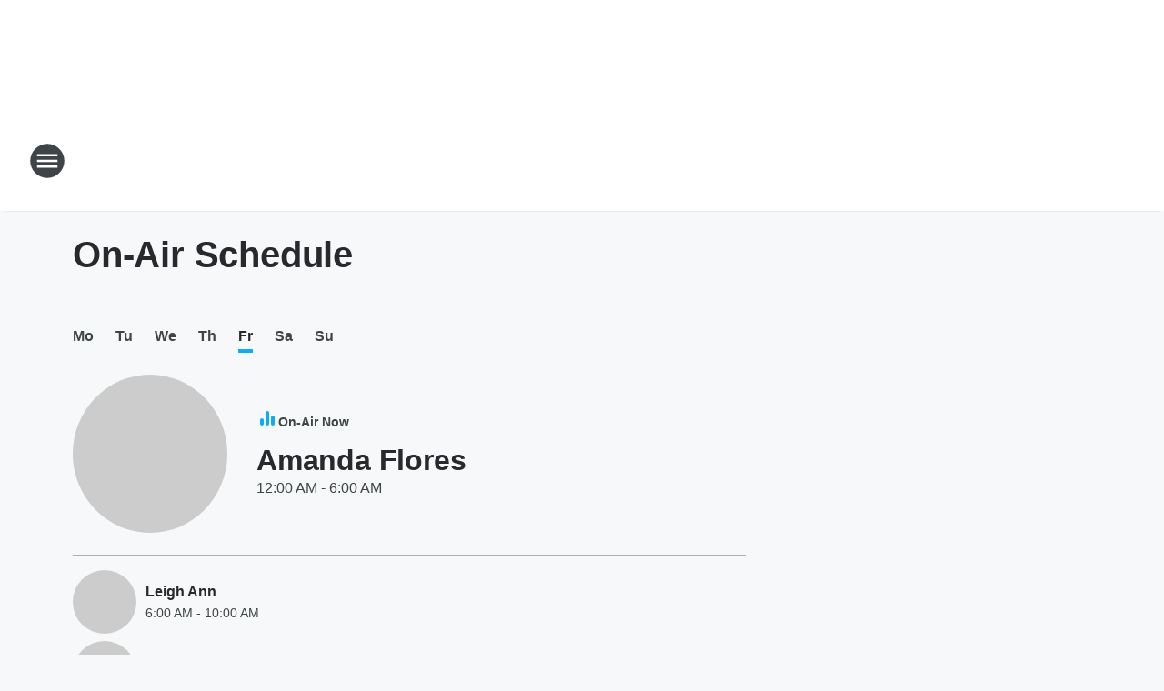

--- FILE ---
content_type: text/css
request_url: https://static.inferno.iheart.com/inferno/styles/OnAirScheduleCurrent-component.7c5e4a4704e8dd7163a1.css
body_size: 433
content:
.icon-equalizer{fill:var(--station-link-color)}.component-live-card{--title-size:1.6rem;--text-color:var(--secondary-text-color);align-items:var(--items-align,center);display:flex;flex-direction:column;gap:var(--row-gap,1.6rem) var(--column-gap,0);justify-content:flex-start}.component-live-card.microsite-header{padding:2.4rem 0}@media screen and (min-width:768px){.component-live-card{--title-align:left;--title-size:2.4rem;--items-align:flex-start;--caption-align:flex-start}}.component-live-card .equalizer{order:1}.component-live-card .equalizer p{align-items:flex-end;color:var(--text-color);display:flex;flex-direction:row;font-size:var(--heading-6-font-size);font-weight:var(--heading-font-weight);line-height:var(--heading-6-line-height);margin:0}.component-live-card .equalizer p .icon-equalizer{fill:var(--station-link-color)}.component-live-card .thumb{height:100%;max-height:max-content;max-width:var(--thumb-max-width,36rem);order:2;width:var(--thumb-width,50%)}.component-live-card .thumb>a{display:block;height:100%;width:100%}.component-live-card .thumb img{border-radius:50%;height:auto;object-fit:cover;width:100%}.component-live-card .thumb .lazyload{min-height:100%}.component-live-card .livecard-title{text-align:var(--title-align,center)}.component-live-card .livecard-title a{text-decoration:none}.component-live-card .show-time{text-align:var(--title-align,center)}@media screen and (min-width:768px){.component-live-card .show-time{font-size:1.6rem;line-height:2.6rem}}.component-live-card figcaption{align-items:var(--caption-align,center);display:flex;flex-direction:column;order:4;row-gap:.8rem}.component-live-card.type-microsite{--text-color:var(--block-theme-foreground-color);--heading-text-color:var(--block-theme-foreground-color);--caption-column:2;--caption-row:1/span 2}.component-live-card.type-microsite.with-thumb{--items-align:center}@media screen and (max-width:1060px){.component-live-card.type-microsite{align-items:var(--items-align,flex-start)}}.component-live-card.type-listening{--text-color:var(--block-theme-foreground-color);--heading-text-color:var(--block-theme-foreground-color);align-items:var(--items-align,flex-start);flex-direction:row}.component-live-card.type-listening .livecard-title{font-size:var(--heading-2-font-size)}.component-live-card.type-listening.with-thumb{--thumb-width:100%;--thumb-max-width:9rem}.component-live-card.type-listening.with-thumb .thumb{height:auto;margin-right:2rem}@media screen and (min-width:768px){.component-live-card.with-thumb{--thumb-width:100%;--thumb-max-width:22.4rem;--caption-column:2;grid-column-gap:3.2rem;display:grid;grid-template-columns:max-content 1fr;grid-template-rows:repeat(2,auto)}.component-live-card.with-thumb .equalizer,.component-live-card.with-thumb .thumb,.component-live-card.with-thumb figcaption{order:unset}.component-live-card.with-thumb figcaption{grid-column:var(--caption-column,1);grid-row:var(--caption-row,2)}.component-live-card.with-thumb .thumb{grid-column:1;grid-row:1/span 2}.component-live-card.with-thumb .equalizer{display:flex;flex-direction:column;grid-column:var(--caption-column,1);grid-row:1;height:100%;justify-content:flex-end;margin:0}}@media screen and (min-width:1060px){.component-live-card .thumb{max-width:30rem;min-width:17rem}}.component-live-card+.divider{margin-bottom:1.6rem}.show-time{color:var(--palette-grey-500);font-size:1.4rem;line-height:1.8rem}
/*# sourceMappingURL=OnAirScheduleCurrent-component.7c5e4a4704e8dd7163a1.css.map*/

--- FILE ---
content_type: application/javascript
request_url: https://static.inferno.iheart.com/inferno/scripts/OnAirScheduleDay-component.c684a6761c83e2f5fb8f.js
body_size: 1398
content:
"use strict";(globalThis.__LOADABLE_LOADED_CHUNKS__=globalThis.__LOADABLE_LOADED_CHUNKS__||[]).push([["OnAirScheduleDay-component"],{"./src/app/core/components/onair/OnAirScheduleDay.component.tsx":(e,t,s)=>{s.r(t),s.d(t,{OnAirScheduleDay:()=>l,default:()=>m});var o=s("../../../node_modules/.pnpm/@loadable+component@5.15.3_react@17.0.2/node_modules/@loadable/component/dist/loadable.esm.js"),n=s("../../../node_modules/.pnpm/mobx-react@7.2.0_mobx@6.3.2_react-dom@17.0.2_react@17.0.2__react@17.0.2/node_modules/mobx-react/dist/mobxreact.esm.js"),r=s("./src/app/core/lib/onair.ts"),c=s("./src/app/core/components/onair/OnAirScheduleItems.component.tsx"),i=s("../../../node_modules/.pnpm/react@17.0.2/node_modules/react/jsx-runtime.js");const a=(0,o.ZP)({resolved:{},chunkName:()=>"OnAirScheduleCurrent-component",isReady(e){const t=this.resolve(e);return!0===this.resolved[t]&&!!s.m[t]},importAsync:()=>Promise.all([s.e("packages-renderer-shared-ui-src-elements-MagicLink-component"),s.e("OnAirScheduleCurrent-component")]).then(s.bind(s,"./src/app/core/components/onair/OnAirScheduleCurrent.component.tsx")),requireAsync(e){const t=this.resolve(e);return this.resolved[t]=!1,this.importAsync(e).then((e=>(this.resolved[t]=!0,e)))},requireSync(e){const t=this.resolve(e);return s(t)},resolve(){return"./src/app/core/components/onair/OnAirScheduleCurrent.component.tsx"}}),l=(0,n.f3)("store")((e=>{if(!e.store)return null;const{env:t,site:s}=e.store,o=s?(0,r.Me)(e.store):"",n=t?.IMAGE_HOST||"",l=t?.TIME_OVERRIDE?parseFloat(t.TIME_OVERRIDE):Date.now();let m=new Date(l).getDay()-1;-1===m&&(m=6);const d=r.en[m].full,p=s.sections.design?.logo_favicon?.id||s.sections.design?.station_logo?.id;return(0,i.jsxs)("div",{className:"component-onair-schedule",children:[e.currentShow&&d===e.selectedDay.full?(0,i.jsx)(a,{liveUrl:o,currentShow:e.currentShow,timezone:e.timezone,stationLogo:p,env:t}):null,(0,i.jsx)("ul",{className:"onair-schedule-day",children:(0,i.jsx)(c._,{timezone:e.timezone,items:e.schedule,hostname:n,stationLogo:p,env:t})})]})})),m=l},"./src/app/core/components/onair/OnAirScheduleItems.component.tsx":(e,t,s)=>{s.d(t,{_:()=>m});var o=s("../../../node_modules/.pnpm/react@17.0.2/node_modules/react/index.js"),n=s("../../../packages/shared/core/src/lib/image.ts"),r=s("../../../packages/shared/core/src/lib/image-asset.ts"),c=s("../../../packages/renderer/shared/core/src/lib/time.ts"),i=s("./src/app/core/components/tiles/ScheduleLinkWrapper.component.tsx"),a=s("./src/app/core/components/onair/OnairScheduleThumb.component.tsx"),l=s("../../../node_modules/.pnpm/react@17.0.2/node_modules/react/jsx-runtime.js");const m=e=>{let{items:t,stationLogo:s,env:m,timezone:d}=e;return(0,l.jsx)(o.Fragment,{children:t.map(((e,t)=>{let o,p=(0,r.Co)(s||"",m.IMAGE_HOST)||n.j,u=e.name||"";if(e.showSite?.configByLookup){u=e.showSite?.configByLookup?.sections?.general?.name||"";const t=e.showSite?.configByLookup?.sections?.general?.thumbnail_image?.asset?.href;e.showSite?.slug&&(o=`/featured/${e.showSite.slug}/`),t&&(p=t)}const h=(0,c.h)({date:e.startMs,timezone:d,outputFormat:c.E.TWELVE_HOUR_UNPADDED}),_=(0,c.h)({date:e.stopMs,timezone:d,outputFormat:c.E.TWELVE_HOUR_UNPADDED}),x=(0,c.h)({date:e.startMs,timezone:d,outputFormat:c.E.TWENTYFOUR_HOUR_PADDED}),g=(0,c.h)({date:e.stopMs,timezone:d,outputFormat:c.E.TWENTYFOUR_HOUR_PADDED});return(0,l.jsx)("li",{children:(0,l.jsxs)("figure",{className:"onair-schedule-item",children:[(0,l.jsx)("section",{className:"thumb",children:(0,l.jsx)(i.V,{href:o,children:(0,l.jsx)(a.x,{alt:u,imgUrl:p})})}),(0,l.jsxs)("figcaption",{children:[(0,l.jsx)("section",{className:"show-title",children:(0,l.jsx)(i.V,{href:o,children:u})}),(0,l.jsxs)("section",{className:"show-time",children:[(0,l.jsx)("time",{"data-output":"start-time",dateTime:x,children:h})," - ",(0,l.jsx)("time",{"data-output":"end-time",dateTime:g,children:_})]})]})]})},t)}))})}},"./src/app/core/components/onair/OnairScheduleThumb.component.tsx":(e,t,s)=>{s.d(t,{x:()=>i});var o=s("../../../packages/shared/core/src/lib/image.ts"),n=s("./src/app/core/components/ResponsiveImage.component.tsx"),r=s("./src/app/core/ui/constants.ts"),c=s("../../../node_modules/.pnpm/react@17.0.2/node_modules/react/jsx-runtime.js");const i=e=>{let{imgUrl:t,alt:s,min:i=70,max:a=140}=e;const l=[{url:`${t}?ops=gravity(%22center%22),fit(${i},${i})`,descriptor:"1x"},{url:`${t}?ops=gravity(%22center%22),fit(${a},${a})`,descriptor:"2x"}];return(0,c.jsx)(n.t,{alt:s,placeholder:`${o.j}?ops=ratio(1,1)`,src:`${t}?ops=gravity(%22center%22),fit(${i},${i})`,srcset:l,initialWidth:r.rY.onAirScheduleThumbWidth,initialHeight:r.rY.onAirScheduleThumbHeight})}},"./src/app/core/components/tiles/ScheduleLinkWrapper.component.tsx":(e,t,s)=>{s.d(t,{V:()=>c});var o=s("../../../node_modules/.pnpm/react@17.0.2/node_modules/react/index.js"),n=s("./src/app/core/ui/index.ts"),r=s("../../../node_modules/.pnpm/react@17.0.2/node_modules/react/jsx-runtime.js");const c=e=>{let{href:t,context:s,children:c,className:i}=e;return t?(0,r.jsx)(n.Bn,{to:t,context:s,className:i,children:c}):(0,r.jsx)(o.Fragment,{children:c})}}}]);
//# sourceMappingURL=OnAirScheduleDay-component.c684a6761c83e2f5fb8f.js.map

--- FILE ---
content_type: application/javascript
request_url: https://static.inferno.iheart.com/inferno/scripts/core-components-onair-OnAirSchedule-component.5d110070435aa3c6138c.js
body_size: 2007
content:
"use strict";(globalThis.__LOADABLE_LOADED_CHUNKS__=globalThis.__LOADABLE_LOADED_CHUNKS__||[]).push([["core-components-onair-OnAirSchedule-component"],{"./src/app/core/components/onair/OnAirSchedule.component.tsx":(e,t,n)=>{n.r(t),n.d(t,{OnAirSchedule:()=>w,default:()=>v});var s=n("../../../node_modules/.pnpm/@loadable+component@5.15.3_react@17.0.2/node_modules/@loadable/component/dist/loadable.esm.js"),r=n("../../../node_modules/.pnpm/i18next@20.3.3/node_modules/i18next/i18next.min.js"),o=n.n(r),a=n("../../../node_modules/.pnpm/mobx-react@7.2.0_mobx@6.3.2_react-dom@17.0.2_react@17.0.2__react@17.0.2/node_modules/mobx-react/dist/mobxreact.esm.js"),c=n("../../../node_modules/.pnpm/react@17.0.2/node_modules/react/index.js"),d=n("../../../packages/shared/webapi/src/generated/webapi.g.ts"),l=n("./src/app/core/lib/onair.ts"),i=n("./src/app/core/services/OnAir.ts"),u=n("./src/app/core/ui/index.ts"),m=n("./src/app/core/components/remote/Remote.component.tsx"),p=n("./src/app/core/components/onair/OnairFallbackMessage.component.tsx"),h=n("../../../node_modules/.pnpm/react@17.0.2/node_modules/react/jsx-runtime.js");const _=(0,s.ZP)({resolved:{},chunkName:()=>"OnAirScheduleDay-component",isReady(e){const t=this.resolve(e);return!0===this.resolved[t]&&!!n.m[t]},importAsync:()=>n.e("OnAirScheduleDay-component").then(n.bind(n,"./src/app/core/components/onair/OnAirScheduleDay.component.tsx")),requireAsync(e){const t=this.resolve(e);return this.resolved[t]=!1,this.importAsync(e).then((e=>(this.resolved[t]=!0,e)))},requireSync(e){const t=this.resolve(e);return n(t)},resolve(){return"./src/app/core/components/onair/OnAirScheduleDay.component.tsx"}}),f=e=>((0,c.useEffect)((()=>{const t={schedule:{names:[e.current?.name,...e.schedule.map((e=>e.name))].filter(Boolean)}};e.store.storeBlock({...e.block,value:{selected_day:e.selectedDay.full},resolved:t})})),(0,h.jsx)(_,{currentShow:e.current,selectedDay:e.selectedDay,schedule:e.schedule,timezone:e.siteTimeZone})),w=(0,a.f3)("store")((e=>{const{store:t,params:n}=e;if(!t)return null;const s=t.site.index.timeZone||"",r=t.env.TIME_OVERRIDE?parseFloat(t.env.TIME_OVERRIDE):Date.now(),[a,_]=(0,c.useState)((0,l.QH)(s,r,n?.day?.toLowerCase())),w=(0,i.Zh)(t.site);return(0,h.jsx)(u.W2,{children:(0,h.jsx)(u.mQ,{selectedTab:o().t(a.day.short[0].toUpperCase()+a.day.short[1]),onSelect:e=>{const t=l.en.find((t=>o().t(t.short)===e.selectedTab.toLowerCase()));_((0,l.QH)(s,r,t?t.full:""))},children:l.en.map(((n,s)=>(0,h.jsx)(u.OK,{label:o().t(n.short[0].toUpperCase()+n.short[1]),active:a.day.short===n.short,onClick:()=>{"undefined"!=typeof window&&window.history.pushState(null,document.title,`/schedule/${n.full.toLowerCase()}/`)},children:(0,h.jsx)(m.N,{cacheKey:`getOnairSchedule-${w}-${n.full}`,showLoading:!0,loader:()=>(0,i.Gs)({day:d.XXJ[n.short[0].toUpperCase()+n.short[1]],slug:t.site.index.slug,currentDate:r}),children:s=>{let{data:r}=s;return r?.schedule.length?(0,h.jsx)(f,{siteTimeZone:r.timeZone||t.site.index.timeZone||"",selectedDay:n,current:r.current,schedule:r.schedule,block:e.block,store:e.store}):(0,h.jsx)(p.Q,{})}})},s)))})})})),v=w},"./src/app/core/components/onair/OnairFallbackMessage.component.tsx":(e,t,n)=>{n.d(t,{Q:()=>o});var s=n("../../../node_modules/.pnpm/react-i18next@11.10.0_i18next@20.3.3_react@17.0.2/node_modules/react-i18next/dist/es/useTranslation.js"),r=n("../../../node_modules/.pnpm/react@17.0.2/node_modules/react/jsx-runtime.js");const o=()=>{const{t:e}=(0,s.$)();return(0,r.jsx)("span",{children:e("no_on_air")})}},"./src/app/core/lib/onair.ts":(e,t,n)=>{n.d(t,{en:()=>i,QH:()=>u,Me:()=>m});var s=n("../../../node_modules/.pnpm/date-fns@2.22.1/node_modules/date-fns/esm/toDate/index.js"),r=n("../../../node_modules/.pnpm/date-fns@2.22.1/node_modules/date-fns/esm/_lib/requiredArgs/index.js");var o=n("../../../node_modules/.pnpm/date-fns@2.22.1/node_modules/date-fns/esm/_lib/toInteger/index.js");function a(e,t){(0,r.Z)(1,arguments);var n=t||{},a=n.locale,c=a&&a.options&&a.options.weekStartsOn,d=null==c?0:(0,o.Z)(c),l=null==n.weekStartsOn?d:(0,o.Z)(n.weekStartsOn);if(!(l>=0&&l<=6))throw new RangeError("weekStartsOn must be between 0 and 6 inclusively");var i=(0,s.Z)(e),u=i.getDay(),m=6+(u<l?-7:0)-(u-l);return i.setDate(i.getDate()+m),i.setHours(23,59,59,999),i}var c=n("../../../node_modules/.pnpm/date-fns@2.22.1/node_modules/date-fns/esm/format/index.js");function d(e,t){(0,r.Z)(1,arguments);var n=t||{},a=n.locale,c=a&&a.options&&a.options.weekStartsOn,d=null==c?0:(0,o.Z)(c),l=null==n.weekStartsOn?d:(0,o.Z)(n.weekStartsOn);if(!(l>=0&&l<=6))throw new RangeError("weekStartsOn must be between 0 and 6 inclusively");var i=(0,s.Z)(e),u=i.getDay(),m=(u<l?7:0)+u-l;return i.setDate(i.getDate()-m),i.setHours(0,0,0,0),i}var l=n("../../../node_modules/.pnpm/date-fns-tz@1.1.4_date-fns@2.22.1/node_modules/date-fns-tz/esm/utcToZonedTime/index.js");const i=(()=>{const e=new Date,t=function(e,t){(0,r.Z)(1,arguments);var n=e||{},o=(0,s.Z)(n.start),a=(0,s.Z)(n.end).getTime();if(!(o.getTime()<=a))throw new RangeError("Invalid interval");var c=[],d=o;d.setHours(0,0,0,0);var l=t&&"step"in t?Number(t.step):1;if(l<1||isNaN(l))throw new RangeError("`options.step` must be a number greater than 1");for(;d.getTime()<=a;)c.push((0,s.Z)(d)),d.setDate(d.getDate()+l),d.setHours(0,0,0,0);return c}({start:d(e),end:a(e)}).reduce(((e,t)=>(e.push({short:(0,c.Z)(t,"EEEEEE").toLowerCase(),full:(0,c.Z)(t,"EEEE").toLowerCase(),timestamp:t.valueOf()}),e)),[]),n=t.shift();return n&&t.push(n),t})(),u=function(e){let t=arguments.length>1&&void 0!==arguments[1]?arguments[1]:Date.now(),n=arguments.length>2?arguments[2]:void 0;const s=(0,l.Z)(new Date(t),e),r=s.getDay();n||(n=(0,c.Z)(s,"EEEE").toLowerCase());return{offset:r,day:i.find((e=>e.full===n))||i[0]}},m=e=>{if(!e.site.sections?.partners)return"";const{partners:t}=e.site.sections,n=e.site.getStreamId();return t.iheartradio_switch&&n?`${e.env.NATIONAL_SITE_URL}/live/${n}`:""}},"./src/app/core/services/OnAir.ts":(e,t,n)=>{n.d(t,{Gs:()=>d,Hw:()=>c,Zh:()=>o});var s=n("../../../packages/shared/core/src/services/sdk.ts");const r=(0,s.mK)((0,s.cL)()),o=e=>e.index.slug,a=(e,t)=>{const n=[...e?.upcoming||[]];e?.current&&n.unshift(e.current);let s=null,r=n[0]||null,o=n[1]||null;return n.forEach(((e,a)=>{e&&e.startMs<=t&&e.stopMs>=t&&(s=e,r=n[a+1]||null,o=n[a+2]||null)})),{current:s,upcoming:r,later:o}},c=e=>r.GetOnAirNow.queryAsPromise(e).then((t=>{const n=t.data?.sites.find?.onAirSchedule,s=e.currentDate||Date.now();return a(n,s)})),d=e=>r.GetOnAirNowByDay.queryAsPromise(e).then((t=>{const n=t.data?.sites.find;if(!n)return null;const{onAirSchedule:s,onAirScheduleForDay:r,timeZone:o}=n,{current:c}=a(s,e.currentDate||Date.now());return{current:c,schedule:r.schedule,timeZone:o}}))}}]);
//# sourceMappingURL=core-components-onair-OnAirSchedule-component.5d110070435aa3c6138c.js.map